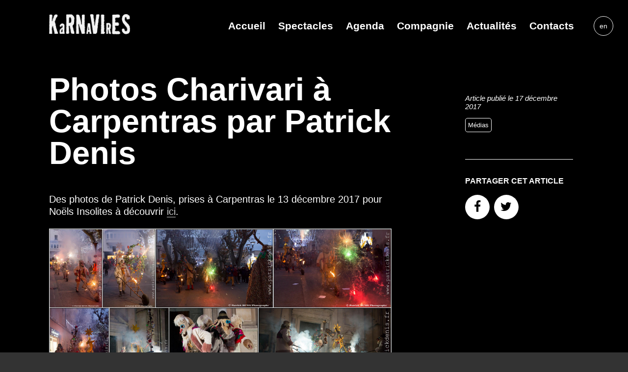

--- FILE ---
content_type: text/html; charset=UTF-8
request_url: http://karnavires.org/photos-charivari-a-carpentras-par-patrick-denis/
body_size: 5058
content:
<!DOCTYPE html>
<html lang="fr-FR" class="no-js">
<head>
	<meta charset="UTF-8">
	<meta name="viewport" content="width=device-width, initial-scale=1, maximum-scale=1">
	<link rel="profile" href="http://gmpg.org/xfn/11">
	<link rel="pingback" href="http://karnavires.org/xmlrpc.php">
	<!--[if lt IE 9]>
	<script src="http://karnavires.org/wp-content/themes/karnavires/js/html5.js"></script>
	<![endif]-->
        <link rel="icon" type="image/png" href="http://karnavires.org/wp-content/themes/karnavires/img/favicon.png"/>
        <link rel="apple-touch-icon" href="http://karnavires.org/wp-content/themes/karnavires/img/apple-touch-icon.png" sizes="180x180">
        
	<script>(function(html){html.className = html.className.replace(/\bno-js\b/,'js')})(document.documentElement);</script>
<title>Photos Charivari à Carpentras par Patrick Denis &#8211; Karnavires</title>
<meta name='robots' content='max-image-preview:large' />
<link rel='dns-prefetch' href='//s.w.org' />
<link rel="alternate" type="application/rss+xml" title="Karnavires &raquo; Flux" href="http://karnavires.org/feed/" />
<link rel="alternate" type="application/rss+xml" title="Karnavires &raquo; Flux des commentaires" href="http://karnavires.org/comments/feed/" />
		<script type="text/javascript">
			window._wpemojiSettings = {"baseUrl":"https:\/\/s.w.org\/images\/core\/emoji\/13.1.0\/72x72\/","ext":".png","svgUrl":"https:\/\/s.w.org\/images\/core\/emoji\/13.1.0\/svg\/","svgExt":".svg","source":{"concatemoji":"http:\/\/karnavires.org\/wp-includes\/js\/wp-emoji-release.min.js?ver=5.8.12"}};
			!function(e,a,t){var n,r,o,i=a.createElement("canvas"),p=i.getContext&&i.getContext("2d");function s(e,t){var a=String.fromCharCode;p.clearRect(0,0,i.width,i.height),p.fillText(a.apply(this,e),0,0);e=i.toDataURL();return p.clearRect(0,0,i.width,i.height),p.fillText(a.apply(this,t),0,0),e===i.toDataURL()}function c(e){var t=a.createElement("script");t.src=e,t.defer=t.type="text/javascript",a.getElementsByTagName("head")[0].appendChild(t)}for(o=Array("flag","emoji"),t.supports={everything:!0,everythingExceptFlag:!0},r=0;r<o.length;r++)t.supports[o[r]]=function(e){if(!p||!p.fillText)return!1;switch(p.textBaseline="top",p.font="600 32px Arial",e){case"flag":return s([127987,65039,8205,9895,65039],[127987,65039,8203,9895,65039])?!1:!s([55356,56826,55356,56819],[55356,56826,8203,55356,56819])&&!s([55356,57332,56128,56423,56128,56418,56128,56421,56128,56430,56128,56423,56128,56447],[55356,57332,8203,56128,56423,8203,56128,56418,8203,56128,56421,8203,56128,56430,8203,56128,56423,8203,56128,56447]);case"emoji":return!s([10084,65039,8205,55357,56613],[10084,65039,8203,55357,56613])}return!1}(o[r]),t.supports.everything=t.supports.everything&&t.supports[o[r]],"flag"!==o[r]&&(t.supports.everythingExceptFlag=t.supports.everythingExceptFlag&&t.supports[o[r]]);t.supports.everythingExceptFlag=t.supports.everythingExceptFlag&&!t.supports.flag,t.DOMReady=!1,t.readyCallback=function(){t.DOMReady=!0},t.supports.everything||(n=function(){t.readyCallback()},a.addEventListener?(a.addEventListener("DOMContentLoaded",n,!1),e.addEventListener("load",n,!1)):(e.attachEvent("onload",n),a.attachEvent("onreadystatechange",function(){"complete"===a.readyState&&t.readyCallback()})),(n=t.source||{}).concatemoji?c(n.concatemoji):n.wpemoji&&n.twemoji&&(c(n.twemoji),c(n.wpemoji)))}(window,document,window._wpemojiSettings);
		</script>
		<style type="text/css">
img.wp-smiley,
img.emoji {
	display: inline !important;
	border: none !important;
	box-shadow: none !important;
	height: 1em !important;
	width: 1em !important;
	margin: 0 .07em !important;
	vertical-align: -0.1em !important;
	background: none !important;
	padding: 0 !important;
}
</style>
	<link rel='stylesheet' id='wp-block-library-css'  href='http://karnavires.org/wp-includes/css/dist/block-library/style.min.css?ver=5.8.12' type='text/css' media='all' />
<link rel='stylesheet' id='venobox-css-css'  href='http://karnavires.org/wp-content/plugins/venobox-lightbox/css/venobox.min.css?ver=1.9.3' type='text/css' media='all' />
<link rel='stylesheet' id='reset-css'  href='http://karnavires.org/wp-content/themes/karnavires/css/reset.css?ver=1.0' type='text/css' media='all' />
<link rel='stylesheet' id='grid-css'  href='http://karnavires.org/wp-content/themes/karnavires/css/flexboxgrid.css?ver=1.0' type='text/css' media='all' />
<link rel='stylesheet' id='font-awesome-css'  href='http://karnavires.org/wp-content/themes/karnavires/font-awesome/font-awesome.css?ver=3.2' type='text/css' media='all' />
<link rel='stylesheet' id='twentyfifteen-style-css'  href='http://karnavires.org/wp-content/themes/karnavires/style.css?ver=5.8.12' type='text/css' media='all' />
<style id='twentyfifteen-style-inline-css' type='text/css'>

			.post-navigation .nav-next { background-image: url(http://karnavires.org/wp-content/uploads/2019/04/Perso1Groom-300x300.jpg); border-top: 0; }
			.post-navigation .nav-next .post-title, .post-navigation .nav-next a:hover .post-title, .post-navigation .nav-next .meta-nav { color: #fff; }
			.post-navigation .nav-next a:before { background-color: rgba(0, 0, 0, 0.4); }
		
</style>
<link rel='stylesheet' id='media-responsive-css'  href='http://karnavires.org/wp-content/themes/karnavires/css/media-responsive.css?ver=1.0' type='text/css' media='all' />
<!--[if lt IE 9]>
<link rel='stylesheet' id='twentyfifteen-ie-css'  href='http://karnavires.org/wp-content/themes/karnavires/css/ie.css?ver=20141010' type='text/css' media='all' />
<![endif]-->
<!--[if lt IE 8]>
<link rel='stylesheet' id='twentyfifteen-ie7-css'  href='http://karnavires.org/wp-content/themes/karnavires/css/ie7.css?ver=20141010' type='text/css' media='all' />
<![endif]-->
<link rel='stylesheet' id='slick-style-css'  href='http://karnavires.org/wp-content/themes/karnavires/css/slick.css?ver=20141010' type='text/css' media='all' />
<script type='text/javascript' src='http://karnavires.org/wp-includes/js/tinymce/tinymce.min.js?ver=49110-20201110' id='wp-tinymce-root-js'></script>
<script type='text/javascript' src='http://karnavires.org/wp-includes/js/tinymce/plugins/compat3x/plugin.min.js?ver=49110-20201110' id='wp-tinymce-js'></script>
<script type='text/javascript' src='http://karnavires.org/wp-includes/js/jquery/jquery.min.js?ver=3.6.0' id='jquery-core-js'></script>
<script type='text/javascript' src='http://karnavires.org/wp-includes/js/jquery/jquery-migrate.min.js?ver=3.3.2' id='jquery-migrate-js'></script>
<link rel="https://api.w.org/" href="http://karnavires.org/wp-json/" /><link rel="alternate" type="application/json" href="http://karnavires.org/wp-json/wp/v2/posts/153" /><link rel="EditURI" type="application/rsd+xml" title="RSD" href="http://karnavires.org/xmlrpc.php?rsd" />
<link rel="wlwmanifest" type="application/wlwmanifest+xml" href="http://karnavires.org/wp-includes/wlwmanifest.xml" /> 
<meta name="generator" content="WordPress 5.8.12" />
<link rel="canonical" href="http://karnavires.org/photos-charivari-a-carpentras-par-patrick-denis/" />
<link rel='shortlink' href='http://karnavires.org/?p=153' />
<link rel="alternate" type="application/json+oembed" href="http://karnavires.org/wp-json/oembed/1.0/embed?url=http%3A%2F%2Fkarnavires.org%2Fphotos-charivari-a-carpentras-par-patrick-denis%2F" />
<link rel="alternate" type="text/xml+oembed" href="http://karnavires.org/wp-json/oembed/1.0/embed?url=http%3A%2F%2Fkarnavires.org%2Fphotos-charivari-a-carpentras-par-patrick-denis%2F&#038;format=xml" />
<meta name="generator" content="WPML ver:4.5.2 stt:1,4;" />
<style type="text/css">.recentcomments a{display:inline !important;padding:0 !important;margin:0 !important;}</style></head>

<body class="post-template-default single single-post postid-153 single-format-standard">
<div id="wrapper" class="">
	

    <div id="wrapper-header" class="clearfix">
        <header id="masthead" class="site-header main clearfix" role="banner"> 
            <div class="site-branding">
                
                
                <p class="logo"><a href="http://karnavires.org/" rel="home"><img src="http://karnavires.org/wp-content/themes/karnavires/img/logo.png" alt="Karnavires" /></a></p>
                
                <nav class="screenNavigation">
                    <ul id="menu-menuprincipal" class="menu"><li id="menu-item-18" class="menu-item menu-item-type-post_type menu-item-object-page menu-item-home menu-item-18"><a href="http://karnavires.org/">Accueil</a></li>
<li id="menu-item-26" class="menu-item menu-item-type-post_type menu-item-object-page menu-item-26"><a href="http://karnavires.org/spectacles/">Spectacles</a></li>
<li id="menu-item-41" class="menu-item menu-item-type-post_type menu-item-object-page menu-item-41"><a href="http://karnavires.org/agenda/">Agenda</a></li>
<li id="menu-item-40" class="menu-item menu-item-type-post_type menu-item-object-page menu-item-40"><a href="http://karnavires.org/compagnie/">Compagnie</a></li>
<li id="menu-item-19" class="menu-item menu-item-type-post_type menu-item-object-page current_page_parent menu-item-19"><a href="http://karnavires.org/actualites/">Actualités</a></li>
<li id="menu-item-39" class="menu-item menu-item-type-post_type menu-item-object-page menu-item-39"><a href="http://karnavires.org/contacts/">Contacts</a></li>
</ul>                    <div class="languageSelector"><a class="currentLanguage">fr</a><ul class="languageSelectorList"><li class="languageSelectorItem active"><a href="http://karnavires.org/photos-charivari-a-carpentras-par-patrick-denis/">fr</a></li><li class="languageSelectorItem "><a href="http://karnavires.org/en/">en</a></li></ul></div>
                </nav>
                
                
                                <button class="menu-toggle"><i class="fa fa-bars"></i></button>
                
                
               
             </div><!-- .site-branding -->
       
                
           
	</header><!-- .site-header -->

    </div><!-- #wrapper-header -->
   
   
    
    
   
<div class="section  clearfix">
    <div class="main">

        <div class="row clearfix mainLayoutRow">
  
            <div class="col-md-9 primary primarySinglePost">
            


                <article id="post-153" class="singleContent ">

                    <div class="postHeader">
                        <h1 class="page-title">Photos Charivari à Carpentras par Patrick Denis</h1>    
                    </div>
                    <div class="row clearfix">

                        <div class="col-sm-12">
                            <div class="entry-content txt"><p>Des photos de Patrick Denis, prises à Carpentras le 13 décembre 2017 pour Noëls Insolites à découvrir <a href="https://www.flickr.com/photos/patrickdenis/sets/72157662473127181" target="_blank" rel="noopener noreferrer">ici</a>.</p>
<p><a href="https://www.flickr.com/photos/patrickdenis/sets/72157662473127181" target="_blank" rel="noopener noreferrer"><img loading="lazy" class="aligncenter wp-image-156 size-full" src="http://karnavires.org/wp-content/uploads/2017/12/karnavires-patrick-denis.jpg" alt="" width="4112" height="2026" srcset="http://karnavires.org/wp-content/uploads/2017/12/karnavires-patrick-denis.jpg 4112w, http://karnavires.org/wp-content/uploads/2017/12/karnavires-patrick-denis-300x148.jpg 300w, http://karnavires.org/wp-content/uploads/2017/12/karnavires-patrick-denis-768x378.jpg 768w, http://karnavires.org/wp-content/uploads/2017/12/karnavires-patrick-denis-1024x505.jpg 1024w" sizes="(max-width: 4112px) 100vw, 4112px" /></a></p>
</div><!-- .entry-content -->
                        </div>
                    </div>
                    
                    


                    

                </article><!-- .pageContent -->

                    
            </div><!-- .primary -->
            
            <div class="col-md-3 secondary">
                
                <div class="postFooter">
                        <p class="postDate">Article publié le 17 décembre 2017</p>
                        <div class="postCategories"><ul class="post-categories">
	<li><a href="http://karnavires.org/category/medias/" rel="category tag">Médias</a></li></ul></div>
                </div>
                
                <div class="social-share">
                        <h6>Partager cet article</h6>
                            <ul>
                                <li>
                                    <script>function fbs_click() {u=location.href;t=document.title;window.open('http://www.facebook.com/sharer.php?u='+encodeURIComponent(u)+'&t='+encodeURIComponent(t),'sharer','toolbar=0,status=0,width=626,height=436'); return false;}</script>
                                    <a rel="nofollow" href="http://www.facebook.com/share.php?u=<;url>" onclick="return fbs_click()" target="_blank" class="facebookLink"><i class="fa fa-facebook"></i></a>
                                </li>
                                <li>
                                    <a href="https://twitter.com/intent/tweet?text=Photos+Charivari+%C3%A0+Carpentras+par+Patrick+Denis&amp;url=http://karnavires.org/photos-charivari-a-carpentras-par-patrick-denis/" target="_blank" class="twitterLink"><i class="fa fa-twitter"></i></a>

                                </li>
                            </ul>
                        </div>   
                
            </div><!-- .secondary -->
            
        </div><!-- .row .mainLayoutRow -->
        
        <div class="followUs clearfix">
    <div class="row clearfix">
        
        <div class="col-sm-6 footerSocialCol">

            <p>Nous suivre sur les réseaux</p>
            <div class="socialIcons">
            
            <a href="https://fr-fr.facebook.com/groups/karnavires/" target="_blank" class="socialIcon" ><i class="fa fa-facebook"></i></a>                                                <a href="https://www.youtube.com/channel/UCRTcVe3t_X5BrhsYYiTj-zA" target="_blank" class="socialIcon" ><i class="fa fa-youtube"></i></a>                        </div>
        </div>
        
        <div class="col-sm-6 newsletterBtnCol">
            <p>Inscription à la newsletter</p>
            <p class="btnWrapper"><a href="http://karnavires.org/newsletter/" class="btn">S'abonner</a></p>
        </div>
    </div><!-- .row -->
</div><!-- .followUs -->  
    </div><!-- .main -->    
</div><!-- .section -->		
		
	
        <div class="mainMenuWrapper clearfix mobileMenu">

<div class="site-navigation main">
             <div class="site-branding">
                <p class="logo"><a href="http://karnavires.org/" rel="home"><img src="http://karnavires.org/wp-content/themes/karnavires/img/logo.png" alt="Didascalies & Co" /></a></p>
                <button class="menu-close" href="http://karnavires.org/"><i class="fa fa-times"></i></button>
            </div><!-- .site-branding -->
            
            <div class="menuWrapper">
                <div class="site-content clearfix">
                    <div class="menuContent">
                       <ul id="menu-menuprincipal-1" class="menu"><li class="menu-item menu-item-type-post_type menu-item-object-page menu-item-home menu-item-18"><a href="http://karnavires.org/">Accueil</a></li>
<li class="menu-item menu-item-type-post_type menu-item-object-page menu-item-26"><a href="http://karnavires.org/spectacles/">Spectacles</a></li>
<li class="menu-item menu-item-type-post_type menu-item-object-page menu-item-41"><a href="http://karnavires.org/agenda/">Agenda</a></li>
<li class="menu-item menu-item-type-post_type menu-item-object-page menu-item-40"><a href="http://karnavires.org/compagnie/">Compagnie</a></li>
<li class="menu-item menu-item-type-post_type menu-item-object-page current_page_parent menu-item-19"><a href="http://karnavires.org/actualites/">Actualités</a></li>
<li class="menu-item menu-item-type-post_type menu-item-object-page menu-item-39"><a href="http://karnavires.org/contacts/">Contacts</a></li>
</ul>                       
                        
                   </div>
                    
                    <div class="languageSelector"><a class="currentLanguage">fr</a><ul class="languageSelectorList"><li class="languageSelectorItem active"><a href="http://karnavires.org/photos-charivari-a-carpentras-par-patrick-denis/">fr</a></li><li class="languageSelectorItem "><a href="http://karnavires.org/en/">en</a></li></ul></div>
                        

                 
                </div><!-- .site-content -->
            </div> 
</div><!-- .site-navigation -->





</div><!-- .mainMenuWrapper -->  



        
        
	<footer class="site-footer clearfix" role="contentinfo">
            
            
            <div class="main clearfix">
                <div class="footerContent">
                    
                    <div class="footerLeft">
                        
                        <div  class="footerMenu">
                            <ul id="menu-footermenu" class="menu"><li id="menu-item-82" class="menu-item menu-item-type-post_type menu-item-object-page menu-item-home menu-item-82"><a href="http://karnavires.org/">Accueil</a></li>
<li id="menu-item-81" class="menu-item menu-item-type-post_type menu-item-object-page menu-item-81"><a href="http://karnavires.org/contacts/">Contacts</a></li>
<li id="menu-item-21" class="menu-item menu-item-type-post_type menu-item-object-page menu-item-privacy-policy menu-item-21"><a href="http://karnavires.org/politique-de-confidentialite/">Mentions légales</a></li>
</ul>                            <p class="copyright">© 2026 Karnavires</p>
                        </div>
                    </div>    
                </div><!-- .footerContent -->
            </div><!-- .main -->
            
            
            <a id="back2top"><i class="fa fa-arrow-up"></i></a>
            
	</footer><!-- .site-footer -->

</div><!-- #wrapper -->

<script type='text/javascript' src='http://karnavires.org/wp-content/plugins/venobox-lightbox/js/venobox.min.js?ver=1.9.3' id='venobox-js-js'></script>
<script type='text/javascript' id='venobox-init-js-extra'>
/* <![CDATA[ */
var venoboxVars = {"disabled":"","ng_numeratio":"","ng_numeratio_position":"top","ng_infinigall":"1","ng_all_images":"","ng_title_select":"1","ng_title_position":"top","ng_all_videos":"","ng_border_width":"0px","ng_border_color":"rgba(0,0,0,0.85)","ng_autoplay":"","ng_overlay":"rgba(0,0,0,0.85)","ng_nav_elements":"#808080","ng_nav_elements_bg":"rgba(0,0,0,0.85)","ng_preloader":"circle","ng_vb_legacy_markup":"","ng_vb_woocommerce":"","ng_bb_lightbox":"1","ng_vb_facetwp":"","ng_vb_searchfp":"","ng_arrows":"","ng_vb_share":[]};
/* ]]> */
</script>
<script type='text/javascript' src='http://karnavires.org/wp-content/plugins/venobox-lightbox/js/venobox-init.js?ver=2.0.8' id='venobox-init-js'></script>
<script type='text/javascript' src='http://karnavires.org/wp-content/themes/karnavires/js/imagesloaded.pkgd.min.js?ver=1.0' id='imagesLoaded-js'></script>
<script type='text/javascript' src='http://karnavires.org/wp-content/themes/karnavires/js/numscroller-1.0.js?ver=1.0' id='numscroller-js'></script>
<script type='text/javascript' src='http://karnavires.org/wp-content/themes/karnavires/js/jquery.easing.1.3.js?ver=20150330' id='easing-js'></script>
<script type='text/javascript' src='http://karnavires.org/wp-content/themes/karnavires/js/slick.min.js?ver=1.0' id='slick-js'></script>
<script type='text/javascript' id='twentyfifteen-script-js-extra'>
/* <![CDATA[ */
var screenReaderText = {"expand":"<span class=\"screen-reader-text\">expand child menu<\/span>","collapse":"<span class=\"screen-reader-text\">collapse child menu<\/span>"};
/* ]]> */
</script>
<script type='text/javascript' src='http://karnavires.org/wp-content/themes/karnavires/js/functions.js?ver=20150330' id='twentyfifteen-script-js'></script>
<script type='text/javascript' src='http://karnavires.org/wp-includes/js/wp-embed.min.js?ver=5.8.12' id='wp-embed-js'></script>


</body>
</html>


--- FILE ---
content_type: text/css
request_url: http://karnavires.org/wp-content/themes/karnavires/style.css?ver=5.8.12
body_size: 6788
content:
/*
Theme Name: karnavires
Theme URI: 
Author: Raphael Wittmann
Author URI: http://www.raphaelwittmann.net
Description: 
Version: 0.1
License: 
License URI: 
Text Domain: karnavires
Tags: 

*/

/*
* Fonts
*/

body, input, textarea, 
.evenementInList .postDate {
    font-family: Arial, Helvetica, sans-serif;
}

blockquote, .txt .distribution em {
    font-family: Georgia, Times, serif;
}

/*
* Transitions
*/

a, button, input, textarea,
a > span, a img,
.gallery img, .slick-prev:before, .slick-next:before, 
.postInList a .postTitle, .postInList a .postDate, .homeNews a .metaCategories, 
a .postThumbnail .postThumbOver, a .postThumbnail .postThumbOver i, .postThumbnail a .postThumbOver i,
.screenMenuClose, .postInList  a .postThumbnail:after, .subPagesWrapper a h5 {
    -webkit-transition: all 0.2s ease;
    -moz-transition: all 0.2s ease;
    -o-transition: all 0.2s ease;
    transition: all 0.2s ease;
}


/*
* Selection
*/

::selection { background: #FFF; color: #213c46; }
::-moz-selection { background: #FFF; color: #213c46; }
::-webkit-selection { background: #FFF; color: #213c46; }


/*
* General
*/
html { overflow-x: hidden; height: 100%; }
body { 
    background-color: #333; color: #FFF; font-size: 20px; line-height: 1.25; font-weight: 400; letter-spacing: 0; 
    overflow-x: hidden; -webkit-overflow-scrolling: touch;
}
img { max-width: 100%; display: block; height: auto;  }

.site-content {  }

.clearfix:before, .clearfix:after, .gallery:before, .gallery:after { 
    clear: both;
    content: " ";
    display: table;
}



 
/*
*  Links
*/

a { text-decoration: none; color: #808080; }
a:hover { color: #CCC; }

.txt a { position: relative; z-index: 2; border-bottom: 1px solid #CCC; color: #CCC; }
.txt a:hover { color: #808080; border-color: #808080; }


a.btn, input[type="submit"] { color: #000; background-color: #FFF; display: inline-block; padding: 10px 15px 8px; font-weight: normal; border: 2px solid #FFF; border-radius: 0; font-size: 20px; letter-spacing: 0px; cursor: pointer; }
a.btn:hover, input[type="submit"]:hover { color: #FFF; border-color: #CCC; background-color: #CCC;  } 

.btnWrapper { padding-top: 25px; }

.so-widget-sow-button .ow-button-base a { color: #fff; background-color: #213c46; border-color: #213c46; border: 2px solid #213c46; border-radius: 30px!important; font-weight: 700; font-size: 15px; line-height: 18px; letter-spacing: 0.5px; }
.so-widget-sow-button .ow-button-base a:hover { color: #213c46!important; background-color: transparent!important; border: 2px solid #213c46!important; }
.ow-button-base a.ow-icon-placement-left [class^="sow-icon-"] { margin: 0em .45em -0.2em -0.75em; }

.txt .so-widget-sow-button-wire-4a75a8acc3b6 .ow-button-base a { color: #213c46!important; background-color: transparent;}
.txt .so-widget-sow-button-wire-4a75a8acc3b6 .ow-button-base a:hover { color: #FFF!important; background-color: transparent!important; border-color: #FFF!important; }
.slideTxt .so-widget-sow-button-wire-4a75a8acc3b6 .ow-button-base a { color: #fff!important; background-color: transparent!important; border-color: #fff!important; border-radius: 20px; font-size: 15px; line-height: 18px; letter-spacing: 0.5px; }
.slideTxt .so-widget-sow-button-wire-4a75a8acc3b6 .ow-button-base a:hover { color: rgba(255, 255, 255, 0.7)!important; background-color: transparent!important; border-color: rgba(255, 255, 255, 0.7)!important; }

/*
*  Headings
*/
h1, h2, h3, h4, h5, h6 { }
h1 { font-size: 40px; line-height: 1; font-weight: 700; }
h2 { font-size: 35px; }
h3 { font-size: 30px;  }
h4 { font-size: 26px;  }
h5 { font-size: 22px;  }
h6 { font-size: 16px;   }

.txt h1 { margin: 0 0 50px; }
.txt h2 { margin: 0 0 35px; padding-top: 22px;}
.txt h3 { margin: 0 0 30px; padding-top: 22px; }
.txt h4 { margin: 0px 0 22px; padding-top: 22px; font-weight: 700; }
.txt h5 { margin: 0px 0 22px; font-weight: 700; }
.txt h6 { margin: 0px 0 22px; font-weight: 700; }


.txt p { margin: 0px 0 22px; }

.txt figure { margin-bottom: 22px; padding-top: 22px; }
.txt figure a { border: 0; padding-bottom: 0; }
.txt .imageBackground .imageBackgroundContainer { padding: 25px; background-color: #e2f0ee; border: 1px solid #FFF; border-radius: 5px;  }

.txt blockquote p { margin-bottom: 11px; }
.txt blockquote { margin-bottom: 22px; }

h1 em, h2 em, h3 em, h4 em, h5 em, h6 em { font-style: normal; display: block; }

h1 span, h2 span { font-size: 12px; line-height: 15px; font-weight: 400; color: #FFF; }

blockquote { font-weight: normal; font-style: italic; font-size: 24px; line-height: 1.25; margin: 35px 0; position: relative; color: #C4C2C2; }

.txt ul { list-style: none; margin-left: 0; padding-left: 0; margin-bottom: 15px;  }
.txt li { list-style: none; position: relative; margin-left: 0; padding-left: 15px; margin-bottom: 6px; }
.txt li:before { content: "\f105"; font-family: 'fontawesome'; font-size: 16px; position: absolute; top: 0; left: 0; color: #FFF; } 

.txt ol { list-style-type: decimal; margin-left: 21px; margin-bottom: 15px; }
.txt ol li { margin-bottom: 5px; }

.txt sup { font-size: 11px; vertical-align:super; text-decoration:none; position: relative; top: 1px; }

b, strong { font-weight: 700; }
em { font-style: italic; }

.txt img { display: inline-block; }
.txt img.aligncenter{ display: block; }


/**
 * Image Alignment
 */

.alignleft {
	float: left;
	margin: 7px 28px 28px 0;
}

.alignright {
	float: right;
	margin: 7px 0 28px 28px;
}

.aligncenter {
	clear: both;
	display: block;
	margin: 7px auto;
        text-align: center;
}

.wp-caption-text { color: #FFF; font-size: 12px; line-height: 16px; padding: 15px 0; }
.aligncenter .wp-caption-text { text-align: center; }

/*
*  Header
*/

#wrapper { background-color: #000; }

.site-branding { float: left; width: 100%; position: relative; }
.logo { float: left; width: 125px;  }
.logo a { display: block; padding: 15px 0; }
.site-title a img { display: block; }
.site-title a:hover { opacity: 0.9; }



/*** screen menu ***/

.screenNavigation { display: none; float: right; }


.screenNavigation > ul > li { display: inline-block; }
.screenNavigation > ul > li > a {
    font-size: 21px; line-height: 1; display: inline-block; letter-spacing: 0px;
    padding: 42px 10px 33px; text-align: center; color: #FFF; font-weight: 700; cursor: pointer; position: relative;
    
}

.screenNavigation > ul > li > a:hover { opacity: 0.67; }

.screenNavigation > ul > li.current-menu-item a, .screenNavigation > ul > li.current_page_item a, 
.single-spectacle .screenNavigation > ul > li.menu-item-26 a { opacity: 0.67; }

.screenMenuClose { 
    background-color: #FFF; color: #FFF; width: 40px; height: 40px; text-align: center; cursor: pointer; 
    position: absolute; right: 0; top: 30px; z-index: 1; border-radius: 40px;
}
.screenMenuClose:hover { background-color: rgba(255, 255, 255, 0.3); }
.screenMenuClose i { font-size: 20px; line-height: 40px; } 


.headerSubNavigation { text-align: right; padding: 18px 45px 0 0; font-size: 16px; }
.headerSubNavigation a { display: inline-block; padding: 5px 5px; }

.menu-toggle, .menu-close { 
    cursor: pointer; background: transparent; color: #CCC; border: 0; 
    width: 40px; height: 61px; text-align: right; 
    position: absolute; z-index: 2; top: 0px; right: 0px;
}
.menu-close { color: #FFF; }

.menu-toggle i, .menu-close i { font-size: 25px; line-height: 61px; }

.mainMenuWrapper { 
    display: none; 
    position: fixed; left: 0; top: 0; z-index: 99999;
    width: 100%; height: 100%;
    background: #333; overflow: auto;
    
}

.languageSelector li a { font-size: 14px; display: inline-block; border: 1px solid #fff; width: 40px; line-height: 38px; color: #fff; border-radius: 40px; }
.languageSelector li a:hover { background: #FFF; color: #000; }
.languageSelector a.currentLanguage, .languageSelector li.languageSelectorItem.active { display: none; }

.mobileMenu   .languageSelector { text-align: center; }
.mobileMenu.mainMenuWrapper .site-content .languageSelector ul  li a {  font-size: 14px; line-height: 38px; display: inline-block; padding: 0; }

.page-template-sitemap .mainMenuWrapper { display: block; }

.menuWrapper { position: relative; float: left; width: 100%; height: 100%; }


body.admin-bar .mainMenuWrapper { top: 32px; }

.mainMenuWrapper .site-branding {  }

.mainMenuWrapper .site-content { background-color: #333; }
body.openedBigMenu { overflow: hidden; height: 100%; }

.mainMenuWrapper .menuContent { padding: 15px 15px; text-align: center; background-color: #333; }
.mainMenuWrapper .menuContent > ul > li { border-bottom: 3px dotted #FFF; }
.mainMenuWrapper .menuContent > ul > li:last-child { border-bottom: 0; }
.mainMenuWrapper .menuContent > ul > li > ul { display: none; background: rgba(255, 255, 255, 0.1); padding: 0 10px; border-radius: 5px; }
.mainMenuWrapper .menuContent > ul > li > ul > li { border-top: 3px dotted #FFF;  }

.mainMenuWrapper .site-content ul a { font-size: 25px; line-height: 25px; padding: 25px 0; display: block; font-weight: 700; color: #fff; }
.mainMenuWrapper .site-content ul a:hover { color: rgba(255, 255, 255, 0.7);  }
.mainMenuWrapper .site-content ul li.current-menu-item > a { color: rgba(255, 255, 255, 0.7); }

.mainMenuWrapper .menuContent > ul > li > ul > li > a {font-weight: normal; font-size: 14px; line-height: 18px; }


#wrapper-header { }

.spectaclesListWrapper { padding-bottom: 50px; }

/*
*  Footer
*/
.site-footer { font-size: 12px; font-weight: 400; line-height: 18px; text-align: center; padding-bottom: 25px; position: relative; background-color: #333; }
.footerContent { }
.site-footer a { color: #CCC;  }
.site-footer a:hover { color: #808080; }
.footerMenu { color: #808080; }
.footerLeft { padding: 25px 0; }
.footerMenu li {font-size: 12px; display: inline-block; margin-right: 10px; }


.footerRight { padding-top: 35px; }
#back2top { cursor: pointer; background: transparent; color: #808080; width: 80px; height: 80px; display: block; margin: 0 auto; border-radius: 50px; }
#back2top i { font-size: 25px; line-height: 80px; position: relative; }
#back2top:hover { color: #CCC; }


.socialIcons { margin-top: 10px; }
.socialIcons a { background-color: #000; color: #FFF; width: 52px; height: 52px; border-radius: 50px; text-align: center; display: inline-block; }
.socialIcons a i { line-height: 52px; font-size: 30px; }
.socialIcons a:hover { background-color: #FFF; color: #333; }

.footerSocialCol { margin-bottom: 30px; }

/*
*  search
*/
.searchArea { display: none; position: fixed; z-index: 99999; top: 0; left: 0; width: 100%; height: 100%; background-color: rgba(33, 60, 70, 0.85); }
.searchArea .searchFormContainer { max-width: 400px; margin: 0 auto; }

.searchArea .main { display: flex; align-items: center; justify-content: center; height: 100%; }
.searchArea .search-field { font-size: 26px; line-height: 50px; padding: 20px; width: 100%; display: block; color: #213c46; border: 0; border-radius: 10px; }
.searchArea .search-field:focus { border-bottom-color: #d2bf08; } 
.searchArea .main label .screen-reader-text { display: none; }
.closeSearch { color: rgba(255, 255, 255, 0.7); float: right;  line-height: 55px; cursor: pointer; }
.closeSearch:hover { color: #fff; } 
.searchArea input[type="submit"] { margin-top: 25px; float: right; background: #FFF; border: 0; padding: 5px 10px; text-transform: uppercase; color: #FFF; letter-spacing: 0.5px; cursor: pointer; border-radius: 5px; }
.searchArea input[type="submit"]:hover { background: #d2bf08; color: #213c46; } 


/*
*  Content
*/

.main { padding-left: 20px; padding-right: 20px; margin: 0 auto;  }
.site-content { position: relative; }

.section { padding: 0; background-color: #000; }






.edit-wrapper { padding: 5px 0; }
.edit-link a { color: #BDBDBD; font-size: 11px; line-height: 18px; text-transform: uppercase; letter-spacing: 0.7px; }


.secondary { font-size: 13px; line-height: 17px; }
.secondaryInner { padding-top: 42px; }
.secondary .widget-title { font-size: 17px; line-height: 22px; color: #FFF; border-bottom: 1px solid #FFF; padding: 0 0 15px; margin-bottom: 25px;  }
.secondary .widget ul li a { display: block; padding: 3px 0 3px 10px; position: relative; }
.secondary .widget ul li a:before { content: "\f105"; font-family: 'FontAwesome'; display: block; position: absolute; z-index: 1; top: 2px; left: 0; font-size: 13px; line-height: 17px; }


.postFooter { padding-top: 92px; }
.social-share { margin-top: 50px;  }
.social-share h6 { font-weight: 700; margin-bottom: 20px; text-transform: uppercase; color: #FFF; } 
.social-share:before { content: ' '; width: 220px; height: 1px; display: block; background-color: #FFF;  margin-bottom: 35px;}
.social-share ul { display: inline-block; }
.social-share ul li { display: inline-block; margin-right: 5px; }
.social-share ul li a { background-color: #FFF; border-radius: 30px; width: 50px; text-align: center; display: block; color: #000; }
.social-share ul li a i { font-size: 25px; line-height: 50px;  }
.social-share ul li a:hover { background-color: #808080; color: #FFF; }

.postFooter .postDate { color: #FFF; font-style: italic; margin-bottom: 15px; }
.postFooter .postCategories li { display: inline-block; margin: 0 5px 5px 0; }
.postFooter .postCategories a { display: inline-block; border: 1px solid #FFF; border-radius: 5px; padding: 5px; color: #FFF; }
.postFooter .postCategories a:hover { color: #808080; border-color: #808080;  }
.pageHeader, .postHeader { margin-top: 50px; margin-bottom: 80px; }






.readMoreWrapper { padding: 10px 0; }
.readMore, .txt .readMore { font-size: 12px; line-height: 15px; font-weight: 600; text-transform: uppercase; color: #FFF; text-decoration: none; border: 0; }
.readMore, .txt .readMore:hover { background: transparent; color: #3c3c3b; }
.readMore i { font-size: 10px; margin-right: 0px; position: relative; top: -1px; }




.pageInListWrapper { margin-bottom: 30px; }

.subPagesWrapper { margin-top: 90px; }
.subPagesWrapper h3 { margin-bottom: 30px; }
.subPagesWrapper h3:before { margin-top: 0; margin-bottom: 35px; }

.subPagesWrapper a { display: block; }
.subPagesWrapper h5 { font-size: 16px; line-height: 22px; color: #213c46; font-weight: 700; letter-spacing: 0.4px; }
.subPagesWrapper a:hover h5 { color: #FFF; } 

.people h5 { margin-bottom: 10px; font-size: 16px; line-height: 22px; }
.people p { margin-bottom: 10px; color: #FFF; }


.contactWidget p { margin-bottom: 11px; }
.contactWidget p strong { color: #FFF; }

.txt .sow-image-container a { border: 0; }

.txt .smallLines p { margin-bottom: 11px; } 

/* 
*  Home
*/

.homeSliderSection { padding: 0; text-align: center; }

.slideItem { position: relative; height: 100%; display: none; }
.slideItem:first-child { display: block; }
.slideItem .slideTxtWrapper { 
    position: absolute; z-index: 1; top: 0; left: 0; width: 100%; padding: 25px; color: #fff; 
    display: flex; align-items: center; justify-content: center; height: 100%;
    font-size: 22px; line-height: 30px;
}
.slideImage {  width: 100%;  }
.homeSliderSection .slideItem > img { position: absolute; z-index: 0;  top: 0; left: 0; width: 100%; height: auto; max-width: 99999px; }

.slidePictureInfos { display: none; position: absolute; font-size: 15px; line-height: 15px; z-index: 1; bottom: 25px; right: 25px; width: 100%; padding: 0; color: #fff; text-align: right; max-width: 300px; }
.slidePictureInfos p { display: inline-block; }
.slidePictureInfos .slideCopyright { font-size: 11px; line-height: 15px; margin-top: 3px; }

.slideItem .slideTxtWrapper h1 { } 
.slideItem .slideTxtWrapper p { margin-top: 25px; } 
.slideTxt { width: 100%; }

.homeSliderWrapper { position: relative; }
.scrollDown { 
    cursor: pointer; background: transparent; border: 0; display: none;
    width: 80px; height: 85px; text-align: center; 
    position: absolute; z-index: 2; color: rgba(255, 255, 255, 0.5); bottom: 0; left: 10px; 
}
.scrollDown  i { font-size: 25px; line-height: 70px; }
.scrollDown:hover { color: #fff; }
.scrollDown:active { color: #D10019; }

/* Arrows */
.slick-prev, .slick-next {
    font-size: 0; line-height: 0; position: absolute;
    top: 60px; z-index: 10; display: none; visibility: hidden;
    width: 60px; height: 60px; padding: 0; 
    cursor: pointer;
    color: transparent; border: none; outline: none; background: #333;
}
.slick-prev:hover, .slick-prev:focus, .slick-next:hover, .slick-next:focus { color: transparent; outline: none; background: #FFF; }
.slick-prev:hover:before, .slick-prev:focus:before, .slick-next:hover:before, .slick-next:focus:before { color: #000; }
.slick-prev.slick-disabled:before, .slick-next.slick-disabled:before { opacity: .25; }

.slick-prev:before,
.slick-next:before {
    font-family: 'fontawesome';
    font-size: 20px;
    line-height: 1;
    color: #fff; display: none;
    -webkit-font-smoothing: antialiased; -moz-osx-font-smoothing: grayscale;
}

.slick-prev { top: 120px; left: 0; }
.slick-prev:before { content: '\f053'; }
.slick-next { left: 0;  background: #000;}
.slick-next:before { content: '\f054'; }


/* Dots */
.slick-dots { position: absolute; z-index: 2; bottom: 25px; left: 0; width: 100%; text-align: center; }
.slick-dots li { display: inline-block; margin: 0 10px; }
.slick-dots li button { display: block; outline: none; font-size: 0; padding: 0; line-height: 0; color: transparent; background-color: #fff; width: 10px; height: 10px; border-radius: 15px; border: 2px solid #fff; cursor: pointer; }
.slick-dots li button:hover, .slick-dots li.slick-active button { background-color: transparent;  }
.slick-dots li button:focus { outline: 0; } 

.slick-dotted.slick-slider { margin-bottom: 0; }

.homeSpectaclesSection { padding-top: 50px; }
.homeSpectaclesRow .btnWrapper a.btn { display: block; }
.homeSpectaclesRow .btnWrapper a.btn span { border-bottom: 3px solid #000; }
.homeSpectaclesRow .btnWrapper a.btn:hover { color: #808080; }
.homeSpectaclesRow .btnWrapper a.btn:hover span { border-color: #808080; }

/*** intro content section ***/
.homeAboutSection { background: #fff url(img/home-bg-logo.png) no-repeat 50% 50%; }
.homeAboutSection .main { display: flex; align-items: center; justify-content: center; min-height: 380px; }
.homeAboutTxt { max-width: 650px; margin: 0 auto; }


/*** news ***/

.sectionHeader { padding: 25px 0 0; margin-bottom: 25px; }
.sectionHeader h2 { display: inline-block; }
.sectionHeader > a { display: inline-block; background: #FFF; color: #000; font-size: 15px; padding: 4px 8px; position: relative; top: -7px; margin-left: 5px; }
.sectionHeader > a:hover { background-color: #808080; }
.homeNewsSection {  }

.homeNewsSection .col-sm-4 { margin-bottom: 25px; }
.newsList .col-sm-6 { margin-bottom: 50px; }
.homeNewsSection .postDate { display: none; }

.homeSpectaclesRow { margin-bottom: 50px; }
.homeSpectaclesRow .sectionHeader { margin-bottom: 50px; }

/* 
* liste Article
*/

.postDate { color: #808080; font-size: 15px; font-style: italic; }
.postInList { padding-bottom: 0; }
.postInList > a, .spectacleLink { display: block; }

.postTitle { margin-top: 10px; }
.postTitle h3 { font-size: 28px; font-weight: bold; color: #FFF; font-weight: normal; }
.postTitle h4 { font-size: 22px; color: #808080; }
.postExcerpt { font-size: 18px; color: #808080; margin-top: 5px; }
.postTextInfos { padding-right: 15px; }

a:hover .postTitle h3 { color: #808080; }
a:hover .postTitle h4 { color: #808080; }

/* 
* liste Spectacles
*/


.spectacleInListWrapper { margin-bottom: 30px; }
.homeSpectaclesRow .spectacleInListWrapper { margin-bottom: 10px; }
.homeSpectaclesRow .postDate { margin-top: 3px; }

.spectacleInList .postTitle { margin-top: 0; }
.spectacleInList .postTextInfos  { padding-right: 0; }

.spectacleInList a .row { align-items: center; }
.spectacleInListFilter h6 { padding: 5px 10px; display: inline-block; margin-top: 10px; background: #D10019; color: #FFF; }


/* 
*  Single-Spectacle
*/

.spectacleTopRow { margin-bottom: 10px; }

.spectacleSliderWrapper { width: 100%;  position: relative; }
.spectacleSlider { }
.spectacleSlider .slideItem > img { display: block; width: 100%; height: auto; }



.spectacleHeaderWrapper { color: #ccc; display: flex; width: 100%; }
.spectacleHeader { padding: 20px 0; background-color: #000;  width: 100%; }
.spectacleHeader .spectacleHeaderInfos { margin-top: auto; width: 100%; }
.spectacleHeader .spectacleHeaderInfos h1 { color: #FFF; font-size: 35px; }
.spectacleHeader .spectacleHeaderInfos h2 {  font-size: 20px; margin-top: 10px; }

.spectacleOngletsWrapper { margin-top: 50px; }

.spectacleOngletRow { margin-bottom: 10px; }
.spectacleFilterWrapper { width: 100%; }
.spectacleFilter { background-color: #D10019; color: #fff; padding: 20px; height: 100%; width: 100%; }

.ongletsNav, .ongletsTop { 
    background-color: #333; width: 100%; padding: 15px 15px 0 15px; width: 100%;
    margin-bottom: 30px;
}

.ongletsTop { margin-bottom: 50px; }

.ongletsNav li, .ongletsTop li { margin-left: 3px; }
.ongletsNav a, .ongletsTop a { padding: 5px; display: block; background-color: rgba(255, 255, 255, 0.2); color: #FFF; } 
.ongletsNav a:hover, .ongletsTop a:hover { background-color: #808080; color: #fff; }
.ongletsNav a.selectedOnglet, .ongletsTop a.selectedOnglet { background-color: #000; color: #FFF; }

.spectacleColumn {  }

.videoBloc { border-bottom: 10px solid #fff; }
.videoBloc img { width: 100%; height: auto; display: block; }
.videoBloc a { display: block; position: relative; }
.videoBloc a:after { 
    content: '\f01d'; font-family: 'fontawesome'; display: block; position: absolute; z-index: 1; bottom: 0; right: 0;
    color: #FFF; font-size: 40px; width: 80px; line-height: 70px;  text-align: center; background: #D10019; border-top: 10px solid #FFF; border-left: 10px solid #FFF;
}
.videoBloc a:hover:after { background: #333; }


.spectacleMain { padding: 50px 0 0; }
.spectacleMainRow { flex-direction: row-reverse; }

.spectacleSideBloc { color: #808080; margin-top: 50px; }
.spectacleSideBloc h5 { color: #808080; background-color: #333; margin-bottom: 10px; padding: 20px; }
.spectacleSideBloc li { padding: 10px 0; font-size: 15px; line-height: 20px; }
.spectacleSideBloc li:last-child { border-bottom: 0; }
.spectacleSideBloc li a { font-weight: bold; display: block; position: relative; padding-left: 20px; }
.spectacleSideBloc li a:before { content: '\f0a9'; font-family: 'fontawesome'; position: absolute; z-index: 1; left: 0; top: 0; }

.spectacleSideBloc p { font-size: 17px; }

.txt .credits { font-size: 15px; line-height: 20px; }
.txt .credits p { margin: 0; }
.credits strong { color: #D10019; }

.txt .infos { font-size: 15px; line-height: 20px; color: #808080; }
.txt .infos p { margin: 0; }

.txt .distribution { font-size: 15px; line-height: 20px;   }
.txt .distribution p { margin: 0; }
.txt .distribution em { color: #808080;  } 

.txt .coproduction { font-size: 15px; line-height: 20px;  }
.txt .coproduction p { margin: 0; color: #808080;  }

.spectacleMorePhotosWrapper .row { margin-right: -5px; margin-left: -5px; }
.spectacleMorePhotosWrapper .imageInGallery { padding-right: 5px; padding-left: 5px; }

.spectacleVideosWrapper { display: none; }
.spectacleVideosWrapper iframe {  background: #333; }

.iframe-embed {  width: 100%; margin-bottom: 50px; }

.imageInGallery { margin-bottom: 10px; }
.imageInGallery a:hover img { opacity: 0.9; }

.spectacleDatesWrapper h3 { margin-bottom: 25px; color: #808080; }
.evenementInList { margin-bottom: 25px; }
.evenementInList h4 { color: #FFF; font-weight: bold; }
.evenementInList h5 { color: #CCC; }
.evenementInList h5 a { font-size: 15px; }
.evenementInList .postDate { font-size: 22px; color: #CCC; font-weight: bold; font-style: normal; margin-top: 10px;  }


.txt .mejs-container, .txt .mejs-container .mejs-controls, .txt .mejs-embed, .mejs-embed body { background: #333; }
.txt .mejs-controls { padding-top: 20px; padding-bottom: 20px; height: auto; }
.txt .mejs-container { margin-bottom: 40px; top: 40px; }
/* 
*  Follow us / social
*/
.followUs { background-color: #333; color: #fff; padding: 20px; margin: 25px 0; }
.followUs .btnWrapper { padding-top: 10px; }

.followUs .btn { background-color: #000; color: #FFF; border-color: #000; }
.followUs .btn:hover { background-color: #FFF; color: #000; border-color: #FFF; }

/* 
*  Blog
*/








/*** Post thumbnails ***/

.postThumbnail { margin-bottom: 15px; position: relative; }
.postThumbnail a { display: block; position: relative;  }
.postThumbnail img { width: 100%; height: auto; display: block; position: relative; z-index: 0; }

a:hover .postThumbnail img, .postThumbnail a:hover img { /* opacity: 0.9 */}
.postInList  .postThumbnail { position: relative; }
.postInList  .postThumbnail:after {  
    content: ''; display: block; width: 100%; height: 100%; position: absolute; z-index: 3; top: 0; left: 0;  
    box-shadow: inset 0 0 50px rgba(0, 0, 0, 0.25); display: none; 
}
.postInList  a:hover .postThumbnail:after { display: block; }


.postThumbnail img {  }



/*** ***/
.topCompagnieRow  > .panel-grid-cell > .widget_sow-editor {  }
.redBox { padding: 20px; color: #fff;   }
.txt .redBox blockquote { padding: 0; margin: 0; color: #fff; }
.txt .redBox blockquote p { padding: 0; margin: 0; color: #fff; }

.blackBox { padding: 20px; color: #FFF;  }
.txt .blackBox h1 { margin: 0; }

/*** ***/

.navigation.pagination h2 { display: none; }
.navigation.pagination { text-align: center; font-size: 13px; line-height: 26px; font-weight: 700; }
.navigation.pagination .nav-links { position: relative;  }
.navigation.pagination span.page-numbers { background: transparent; border: 2px solid #FFF; display: inline-block; width: 32px; height: 32px; color: #FFF; border-radius: 20px; margin: 0 2px; text-align: center; }
.navigation.pagination a.page-numbers { background: transparent; border: 2px solid #FFF; display: inline-block; width: 32px; height: 32px; color: #FFF; border-radius: 20px; margin: 0 2px; text-align: center; }
.navigation.pagination a.page-numbers:hover { background: #FFF; border-color: #FFF;  color: #fff; }
.navigation.pagination a.page-numbers.next, .navigation.pagination a.page-numbers.prev { background: transparent; display: block; width: auto; height: auto; color: #FFF; border: 0; margin: 15px 0; }
.navigation.pagination a.page-numbers.next:hover, .navigation.pagination a.page-numbers.prev:hover { color: #FFF; background-color: transparent; border: 0; }


/* single */


.primarySinglePost .postHeader { margin-bottom: 50px; }
.postHeader .postDate { font-size: 12px; }

/*
*  Agenda
*/

.agendaList .evenementInList { border-top: 2px solid #333; padding: 20px 0 0; }
.videoInListWrapper a { display: block; }
.videoInListWrapper h5 { font-size: 17px; line-height: 22px; }


/*
*  compagnie
*/

.page-id-18 .pageHeader { display: none; }

/*
*  wordpress gallery
*/

.gallery { margin: 0 -5px 18px;  }
.gallery .gallery-item {
	float: left;
	margin: 0;
	text-align: center;
	width: 33%;
        display: flex; align-items: center; justify-content: center; 
        min-height: 100px; padding: 0 5px; 
}
.gallery .gallery-icon { padding: 5px;  }
.gallery-columns-2 .gallery-item { width: 50%; }
.gallery-columns-4 .gallery-item { width: 25%; }
.gallery-columns-5 .gallery-item { width: 20%; }
.gallery-columns-6 .gallery-item { width: 16.66666667%; min-height: 70px; }
.gallery img {

}
.gallery img:hover {
	opacity: 0.8;
}

.gallery .gallery-caption { display: none; font-size: 12px; margin: 0 0 12px; }

.gallery dl, .gallery dt { margin: 0; }
.gallery br+br { display: none; }


/*
*  error 404
*/

.error-404 { text-align: center; }
.error-404 .page-header { padding-top: 50px; }
.error-404 .page-header h1 { font-size: 125px; line-height: 170px; }

/*
*  lightbox
*/

#slb_viewer_wrap .slb_theme_slb_black .slb_container { background-color: #000!important; }
#slb_viewer_wrap .slb_theme_slb_default .slb_data_title, #slb_viewer_wrap .slb_theme_slb_default .slb_group_status {
    font-family: 'Archivo', sans-serif!important;
}
#slb_viewer_wrap .slb_theme_slb_default .slb_details { display: none!important; }


/*
*  sitemap
*/
.txt ul.sitemap { border-left: 1px solid #d3e8e6; padding-left: 25px; }
.txt ul.sitemap ul { border-left: 1px solid #d3e8e6; padding: 15px 0 5px 25px; }


.txt ul.sitemap > li { font-size: 22px; line-height: 30px; }
.txt ul.sitemap > li > a { color: #213c46; display: block; border-bottom-color: #213c46; padding: 10px 0; }
.txt ul.sitemap > li:before { display: none; }
.txt ul.sitemap > li > ul > li { font-size: 18px; line-height: 24px; }
.txt ul.sitemap > li > ul > li:before { top: 5px; }
.txt ul.sitemap > li > ul > li > a { display: inline-block; padding: 5px 0; }

.txt ul.sitemap > li > ul > li > ul > li { font-size: 14px; line-height: 18px; }
.txt ul.sitemap > li > ul > li > ul > li:before { top: 3px; font-size: 14px; }
.txt ul.sitemap > li > ul > li > ul > li a { display: inline-block;  color: #FFF; border-bottom-color: #FFF; padding: 3px 0; }
.txt ul.sitemap > li > ul > li > ul > li li a { color: #4f432b; border-bottom-color: #4f432b; }
.txt ul.sitemap > li > ul > li > ul > li li li a { color: #FFF; border-bottom-color: #FFF; }


/*
* mailchimp forms  
*/
.mc-field-group { margin-bottom: 15px; }
.mc-field-group label { margin-bottom: 5px; display: inline-block; font-weight: bold; }
.content__gdpr .mc-field-group label { margin-bottom: 5px; display: inline-block; font-weight: normal; font-size: 17px; margin: 0 10px 0 0; }
.content__gdpr .mc-field-group label input { margin: 0 5px 0 0; }
.mc-field-group input[type="text"], .mc-field-group input[type="email"] { border: 1px solid #FFF; width: 100%; padding: 10px; }

.content__gdprLegal { font-size: 17px; margin-top: 25px; }

.newsletterRow { margin-left: -25px; margin-right: -25px; }
.newsletterRow > div { padding-left: 25px; padding-right: 25px; }

.indicates-required { font-size: 13px; color: #808080; font-style: italic; }

 #mc_embed_signup .newsletterRow div.mce_inline_error { background: #D10019; }
 
 
/*
*  lightbox
*/

#html5-watermark { display: none!important; opacity: 0;  }


body .vbox-content img {
    position: fixed;
    top: 50%;
    left: 50%;
    transform: translate(-50%, -50%);
}


.flexFullHeightColumn { height: 100%; }

--- FILE ---
content_type: text/css
request_url: http://karnavires.org/wp-content/themes/karnavires/css/media-responsive.css?ver=1.0
body_size: 1405
content:


@media (min-width: 520px) {
    

}

@media (min-width: 740px) {
    
    
    .site-content { }
    
    .back2page { display: block; }
    
   
    .navigation.pagination { text-align: left; }
    .navigation.pagination a.page-numbers.next, .navigation.pagination a.page-numbers.prev { display: inline-block; margin: 0 10px; }
    .navigation.pagination a.page-numbers.prev { margin-left: 0; }
    

    
    .col-sm-4:nth-child(3n+1) { clear: both; }
    
    
    .spectacleInList .postInfos { padding-left: 20px; }
}

@media (min-width: 768px) {
   
    .site-title { width: 85px;  }
    .slidePictureInfos, .slick-prev, .slick-next, .slick-prev:before, .slick-next:before { display: block; visibility: visible; }

    .projetItem .row a { display: flex; align-items: center; justify-content: center; cursor: pointer; }
    .projetItem .postThumbnail { margin: 0; } 
    
    
    
    .mainMenuWrapper .site-content ul a { font-size: 45px; line-height: 50px; } 
    
    .primarySinglePost .singleContent  { padding: 0 100px 50px 0; }
    
    /*** headings ***/
    h1 { font-size: 65px; }
    h2 { font-size: 47px; }
    h3 { font-size: 30px;  }
    h4 { font-size: 26px;  }
    h5 { font-size: 22px;  }
    h6 { font-size: 16px;   }
    
}

@media (min-width: 1002px) { /*** 992px ***/
    
    .mobileMenu { display: none; }
    .screenNavigation { display: block; }
    .languageSelector { position: absolute; z-index: 1; right: -100px; top: 33px; width: 100px; text-align: center; }
    
    .main { padding-left: 100px; padding-right: 100px; }
    .logo { width: 165px;  }
    .logo a { padding: 29px 0; }
    
    .page-template-home-page .site-branding { width: calc(100% - 200px); }
    
    .menu-toggle, .menu-close { display: none; }
    .admin-bar .logo, .admin-bar .menu-toggle, .admin-bar .menu-close  { top: 42px; }
    .site-branding { height: 100px; }
    .page-template-home-page .site-branding { position: absolute; z-index: 99999; top: 0; left: 100px; }
    .page-template-home-page .mainMenuWrapper .site-branding { position: static; top: auto; left: auto; }
    .admin-bar.page-template-home-page .site-branding { top: 32px; }
    #back2top { margin: 0; position: absolute; right: 10px; bottom: 10px; z-index: 10; }
    
    .headerSubNavigation { padding-top: 28px; float: right; }
    .headerSubNavigation a { padding: 15px 10px; }
    
    
    .slidePictureInfos { right: 100px; }
    .scrollDown { display: block; }
    
    .spectacleHeaderWrapper { position: absolute; z-index: 10; bottom: 0; right: 0; width: calc( 50% + 25px); }
    .spectacleHeader { padding: 40px 25px 0 50px; }
    .spectacleHeader .spectacleHeaderInfos h1 { font-size: 60px; }
    .spectacleHeader .spectacleHeaderInfos h2 {   }
    
    
    .followUs { padding: 50px; margin: 100px 0; }
    
    .primary { float: right; }
    .secondary { padding-right: 50px; }
    
    .ongletsNav a, .ongletsTop a { padding: 20px; }
    
    .ongletsNav, .ongletsTop { 
        display: flex; flex-direction: row; 
        justify-content: flex-start; align-content: stretch; align-items: flex-start;
    }
   
    
    .spectacleInList .postExcerpt { width: 75%; }
    
      
    .footerSocialCol { margin-bottom: 0; }  
    
    .site-footer { padding-bottom: 15px; }
    .footerLeft { padding-top: 40px; }
    .footerMenu ul, .footerMenu .copyright { display: inline-block; }
    .footerLogosImage { float: left; margin: 0; padding-top: 22px; }
    .footerLogosImage img {  max-height: 50px; }
   
    .postInList .postThumbnail { margin-bottom: 0; }
    
    .sectionHeader .sectionHeaderBtnWrapper { text-align: right; }
    
    
    .homeGallery { margin: 0 -15px; }
    .homeGallery li { width: 12.5%; padding: 0 15px; margin-bottom: 30px; }
    .homeGallery li:first-child { width: 50%; }
    .homeGallery li:nth-child(2), .homeGallery li:nth-child(3), .homeGallery li:nth-child(4) { width: 25%; }
    
    .homeEventsWrapper { padding: 50px; }
    .eventInList .row { display: flex; align-items: center; justify-content: center;  }
    .eventInList .postThumbnail { margin: 0;  }
  
}

@media (min-width: 1200px) {
    
    .screenMenu > ul > li > a { padding-left: 25px; padding-right: 25px; }
    
    
   .homeSlider,  .homeSlider .slideItem { min-height: 650px; }
    
   .homeSpectaclesRow .btnWrapper a.btn { font-size: 2vw; padding: 1.8vw 4vw 2vw; }
   
   
}

@media (min-width: 1250px) {
    
    
    .spectacleInList .postTitle h3 { font-size: 4vw; line-height: 1; position: relative; left: -0.2vw; }
    
}

@media (min-width: 1500px) {
    
    
    .spectacleInList .postExcerpt { width: 50%; }
    
}

--- FILE ---
content_type: text/javascript
request_url: http://karnavires.org/wp-content/themes/karnavires/js/functions.js?ver=20150330
body_size: 1650
content:
( function( $ ) {

        /***************** Spectacle / slick slider ******************/
        $('.spectacleSlider').slick({
            autoplay: true,
            slidesToShow: 1,
            dots: false,
            speed: 700,
            autoplaySpeed: 4000,
            easing: 'linear',
            slidesToScroll: 1,
            swipeToSlide: 1,
            adaptiveHeight: false,
            arrows: true,
            pauseOnHover: false,
            pauseOnFocus: false,
            fade: false


        });

        /***************** Spectacle / onglets / tabs ******************/

        $('.ongletsNav li a').click(function() {

            if(! $(this).hasClass('selectedOnglet'))
            {
                var forToHide = $('.selectedOnglet').attr('for');
                $('.selectedOnglet').removeClass('selectedOnglet');
                $('#'+forToHide).css('display', 'none');

                $(this).addClass('selectedOnglet');
                var forToShow = $(this).attr('for');
                $('#'+forToShow).css('display', 'block');

            }
            responsiveVideoIframes();


        });



        /***************** WP Media Embed / External Embed ******************/
        $('iframe').each(function(){

                //make sure the iframe has a src (things like adsense don't)
                if(typeof $(this).attr('src') != 'undefined' ){

                        if( $(this).attr('src').toLowerCase().indexOf("dailymotion") >= 0 || $(this).attr('src').toLowerCase().indexOf("youtube") >= 0 || $(this).attr('src').toLowerCase().indexOf("vimeo") >= 0  || $(this).attr('src').toLowerCase().indexOf("twitch.tv") >= 0 || $(this).attr('src').toLowerCase().indexOf("kickstarter") >= 0 || $(this).attr('src').toLowerCase().indexOf("canal") >= 0 ) {
                                $(this).wrap('<div class="iframe-embed"/>');	

                                $(this).attr('data-aspectRatio', this.height / this.width).removeAttr('height').removeAttr('width');

                                //add wmode=transparent to all youytube embeds to fix z-index issues in IE
                                if($(this).attr('src').indexOf('wmode=transparent') === -1) {
                                        if($(this).attr('src').indexOf('?') === -1){
                                                $(this).attr('src',$(this).attr('src') + '?wmode=transparent');
                                        } else {
                                                $(this).attr('src',$(this).attr('src') + '&wmode=transparent');
                                        }
                                }
                        }

                } else {
                        if($(this).parents('ins').length === 0){ 
                                $(this).wrap('<div class="iframe-embed-standard"/>');	
                        }
                }
        });
        
        function responsiveVideoIframes(){

            $('iframe[data-aspectRatio]').each(function() {
                   var newWidth = $(this).parent().width();
                   var $el = $(this);
                   $el.width(newWidth).height(newWidth * $el.attr('data-aspectRatio'));
           });
        }
        responsiveVideoIframes();
        
        
        /***************** Menu toggle ******************/
        
        $('.menu-toggle').click(function(){
                
		$('.mainMenuWrapper').stop(true,true).fadeIn(50);
                $('body').addClass('openedBigMenu');
		return false;
	});
        $('.menu-close').click(function(){
		$('.mainMenuWrapper').stop(true,true).fadeOut(50);
                $('body').removeClass('openedBigMenu');
		return false;
	});
        
        /***************** Mobile Menu ******************/
        
        $('.menuContent > ul > li > a').click(function(){
            if( $(this).parent().hasClass('menu-item-has-children') ){
                
                $(this).next().slideToggle(200);

                return false;
            }
            else {
                window.location.href = $(this).attr('href');
            }
        });
        
   
        
        
        
        /************ sticky menu *************/
        /*
        var $header = $("#wrapper-header"),
        $clone = $header.before($header.clone().addClass("clone"));

        $(window).on("scroll", function() {
          var fromTop = $(window).scrollTop();
          $('body').toggleClass("down", (fromTop > 550));
        });
        */
        
        /************ vertical centered *************/
        
        function getScreenSize() {
            winWidth = $(window).width();
            winHeight = $(window).height();
            headerHeight = $('.site-header').height();
            contentIdealHeight = winHeight - (headerHeight * 2);
            //console.log(headerHeight);
        }
        getScreenSize();
        
       function setContentMinimumHeight () {
            $('.site-content').css('min-height', (winHeight - $('#wrapper-header').height()) + 'px'  );
        }
        setContentMinimumHeight();
       
        
        
        
        
        
        /************ ON RESIZE *************/
		
		// detect width change 
		var lastWidth = $(window).width();
		
        $(window).resize(function() {
            getScreenSize();
            setContentMinimumHeight();
            
            
            responsiveVideoIframes();
            if($(window).width()!==lastWidth){
            	//$('.mobile-navigation').css('display', 'none');
            }
        });


        /***************** scroll ******************/
        $('#back2top').click(function(){
            
            $('html, body').stop().animate({"scrollTop": 0}, 400);
            
            return false;
        });
        
        $('.scroll').click(function(){
            var $offsetSection = 0;
            var $scrollTo = $( $(this).attr('href') ).offset().top - $offsetSection;
            $('html, body').stop().animate({"scrollTop": $scrollTo}, 400);
            
            return false;
        });


} )( jQuery );
